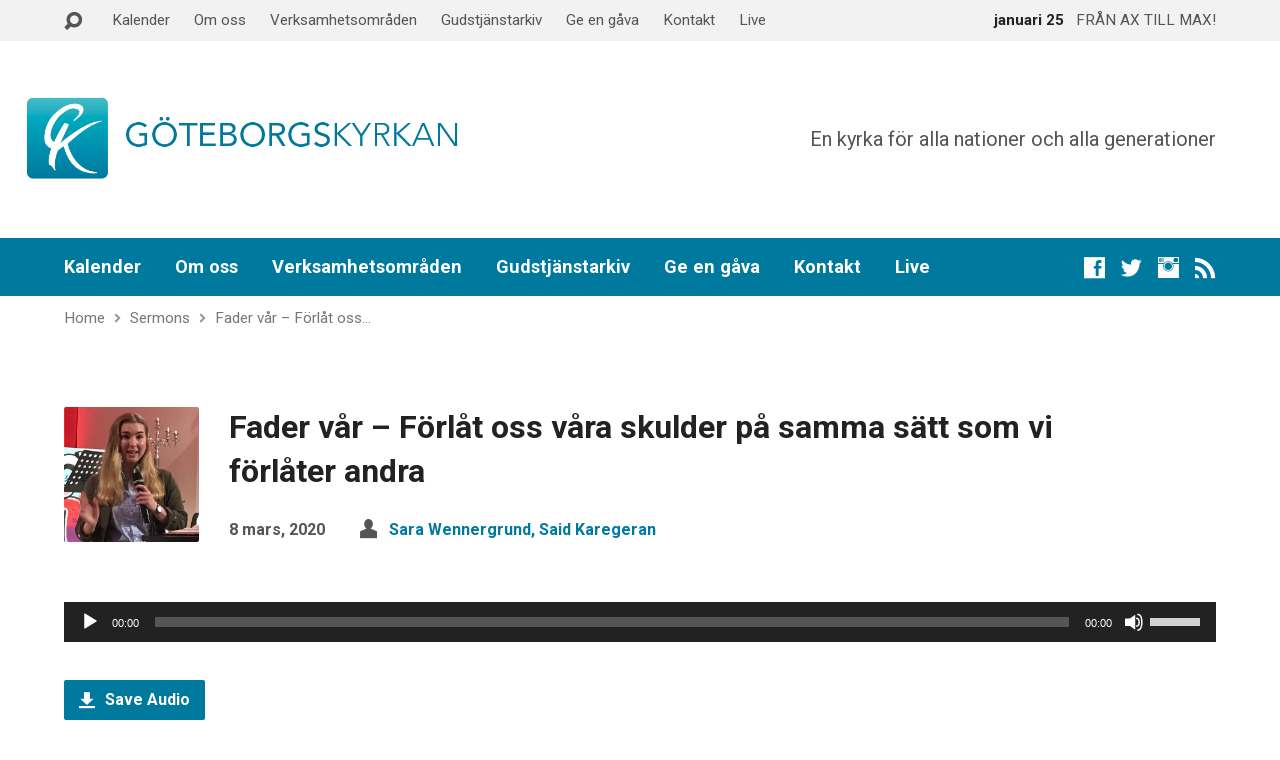

--- FILE ---
content_type: text/css
request_url: https://goteborgskyrkan.se/wordpress/wp-content/themes/gk_exodus/style.css?ver=3.4
body_size: 2080
content:
/*
Theme Name:     GK_Exodus
Description:    Barntema för Göteborgskyrkan  från temat Exodus
Author:         Bo Lindquist
Template:       exodus

(optional values you can add: Theme URI, Author URI, Version, License, License URI, Tags, Text Domain)
*/

body .gform_wrapper ul.gfield_checkbox li input[type=checkbox], body .gform_wrapper ul.gfield_radio li input[type=radio] {
height: auto;
}

input[type="checkbox"]:disabled + label { 
color: #999; 
}

.myButton {
	-moz-box-shadow: 0px 1px 0px 0px #f0f7fa;
	-webkit-box-shadow: 0px 1px 0px 0px #f0f7fa;
	box-shadow: 0px 1px 0px 0px #f0f7fa;
	background:-webkit-gradient(linear, left top, left bottom, color-stop(0.05, #33bdef), color-stop(1, #019ad2));
	background:-moz-linear-gradient(top, #33bdef 5%, #019ad2 100%);
	background:-webkit-linear-gradient(top, #33bdef 5%, #019ad2 100%);
	background:-o-linear-gradient(top, #33bdef 5%, #019ad2 100%);
	background:-ms-linear-gradient(top, #33bdef 5%, #019ad2 100%);
	background:linear-gradient(to bottom, #33bdef 5%, #019ad2 100%);
	filter:progid:DXImageTransform.Microsoft.gradient(startColorstr='#33bdef', endColorstr='#019ad2',GradientType=0);
	background-color:#33bdef;
	-moz-border-radius:6px;
	-webkit-border-radius:6px;
	border-radius:6px;
	border:1px solid #057fd0;
	display:inline-block;
	cursor:pointer;
	color:#ffffff;
	font-family:Arial;
	font-size:21px;
	font-weight:bold;
	padding:11px 24px;
	text-decoration:none;
	text-shadow:0px -1px 0px #5b6178;
}
.myButton:hover {
	background:-webkit-gradient(linear, left top, left bottom, color-stop(0.05, #019ad2), color-stop(1, #33bdef));
	background:-moz-linear-gradient(top, #019ad2 5%, #33bdef 100%);
	background:-webkit-linear-gradient(top, #019ad2 5%, #33bdef 100%);
	background:-o-linear-gradient(top, #019ad2 5%, #33bdef 100%);
	background:-ms-linear-gradient(top, #019ad2 5%, #33bdef 100%);
	background:linear-gradient(to bottom, #019ad2 5%, #33bdef 100%);
	filter:progid:DXImageTransform.Microsoft.gradient(startColorstr='#019ad2', endColorstr='#33bdef',GradientType=0);
	background-color:#019ad2;
}
.myButton:active {
	position:relative;
	top:1px;
}

p,
h4,
h5,
h6,
ul,
ol,
dl,
table,
form {
	margin: 5px 0;
}


--- FILE ---
content_type: text/javascript
request_url: https://goteborgskyrkan.se/wordpress/wp-content/themes/exodus/js/main.js?ver=3.4
body_size: 28768
content:
/**
 * Main JavaScript
 */

// DOM is fully loaded
jQuery(document).ready(function ($) {

	/******************************************
	 * LAYOUT
	 ******************************************/

	/*************** TOP BAR ******************/

	// Search Open
	$('#exodus-top-bar-search-icon').on('click', function (e) {

		// Open
		if (!$('#exodus-top-bar-search-form').is(':visible')) {

			// Stop regular click action
			e.preventDefault();

			// Hide menu to make room for search
			$('#exodus-top-bar-menu').hide();

			// Show search form
			$('#exodus-top-bar-search-form').show();

			// Focus on search input
			$('#exodus-top-bar-search-form input').focus();

			// Change searh icon into close icon
			$(this).removeClass().addClass('el-icon-remove');

		}

		// Close
		else {

			// Hide search form
			$('#exodus-top-bar-search-form').hide();

			// Show menu
			$('#exodus-top-bar-menu').show();

			// Change close icon into search icon
			$(this).removeClass().addClass('el-icon-search');

		}

	});

	/***************** LOGO *******************/

	// Retina Logo
	// Set dimensions from normal image on retina logo element for proper sizing
	// CSS handles switching between two images with media queries
	// This method works best for Opera Mobile
	if ($('#exodus-logo-hidpi').length) { // Retina version provided
		$('<img>').attr('src', $('#exodus-logo-regular').attr('src')).on('load', function () {
			$('#exodus-logo-hidpi').attr('width', this.width).attr('height', this.height);
		});
	}

	/************* HEADER MENU ****************/

	exodus_activate_menu();

	/************* HEADER ICONS ***************/

	var icons_inverval;

	// Hide menu icons if they will cause a second line after resize
	icons_inverval = setInterval(function () { // first page load (wait a moment for fonts to load)
		exodus_show_hide_menu_icons(); // in case menu changed size because of font
	}, 200); // keep trying to hide icons (font must be rendered for it to work)

	// Stop trying to hide icons after a few seconds
	setTimeout(function () {
		clearInterval(icons_inverval);
	}, 3000);

	// Check after resize
	$(window).on('resize', function () {
		exodus_show_hide_menu_icons();
	});

	/*********** RESPONSIVE TOGGLE ************/

	// These things are done client-side so that it works with caching plugins
	// See more immediately executed code in <head> (better speed with caching and mobile)

	// "View Full Site" / "View Mobile Site" footer link clicked
	$('#exodus-footer-responsive-toggle a').on('click', function (e) {

		e.preventDefault();

		// Switch to full site
		if (!$.cookie('exodus_responsive_off')) {
			$.cookie('exodus_responsive_off', 1, {
				path: exodus_main.site_path, // work on any page
				secure: exodus_main.is_ssl
			});
		}

		// Switch to mobile site
		else {
			$.removeCookie('exodus_responsive_off', {
				path: exodus_main.site_path, // work on any page
				secure: exodus_main.is_ssl
			});
		}

		// Reload the current page without re-posting
		window.location = window.location.href;

	});

	/******************************************
	 * SEARCH FORM
	 ******************************************/

	// Submit on link button click
	$('.exodus-search-button').on('click', function (event) {
		event.preventDefault();
		$(this).parent('form').trigger('submit');
	});

	// Trim search query and stop of empty
	$('.exodus-search-form form').on('submit', function (event) {

		var s;

		s = $('input[name=s]', this).val().trim();

		if (s.length) { // submit trimmed value
			$('input[name=s]', this).val(s);
		} else { // empty, stop
			event.preventDefault();
		}

	});

	/******************************************
	 * HOMEPAGE
	 ******************************************/

	// Homepage Slider
	if ($('.flexslider').length) {

		var enable_slideshow, single_slide;

		// Enable or disable automatic slideshow based on theme options
		enable_slideshow = exodus_main.slider_slideshow;

		// Show first slide immediately for faster loading on mobile
		setTimeout(function () {
			$('.flexslider .slides > li:first-child').show();
			exodus_resize_slider_content(); // helps with issue on Safari/FF w/ title/desc not showing on first load after reload
		}, 500); // after slight delay while image resizes, to avoid flicker

		// If only one slide, add a second slide; otherwise slider will not initialize and video will not work properly (controls will be hidden after initialization)
		single_slide = false;
		if ($('.flexslider ul li').length == 1) {
			single_slide = true;
			enable_slideshow = false; // disable because only one slide (don't show hidden slide)
			$('.flexslider ul').append('<li></li>');
		}

		// Initialize slider
		$('#exodus-slider .flexslider').flexslider({
			animation: 'fade',								// 'slide' always has one issue or another
			animationDuration: 250,
			slideshow: enable_slideshow,					// Boolean: Animate slider slideshow
			slideshowSpeed: exodus_main.slider_speed,		// Integer: Set the speed of the slideshow cycling, in milliseconds
			directionNav: false,							// Boolean: Create navigation for previous/next navigation? ( true/false )
			controlsContainer: '#exodus-slider-container',	// Add controls here
			start: function (slider) { // when first slide loads

				var fade_speed, opacity;

				// Hide controls if only one slide (see "if only only slide" above )
				if (single_slide) {
					$('.flex-control-nav').hide();
				}

				// Play video slide on click
				$('.exodus-slide-video').on('click', function (event) {

					var slide_element, slide_id, video_url, video_html, match, vimeo_id, youtube_id;

					event.preventDefault();

					// Get data
					slide_element = $(this);
					slide_id = slide_element.attr('id');
					video_url = $('a', slide_element).attr('href');
					video_html = '';

					// Vimeo
					if (video_url.indexOf('vimeo') > -1) {

						// Extract video ID from Vimeo URL and build HTML for player
						match = video_url.match(/\d+/);
						if (match && match[0].length) {
							vimeo_id = match[0];
							video_html = '<iframe src="' + '//player.vimeo.com/video/' + vimeo_id + '?title=0&amp;byline=0&amp;portrait=0&amp;color=ffffff&amp;autoplay=1" width="1170" height="500" frameborder="0" webkitAllowFullScreen mozallowfullscreen allowFullScreen></iframe>';
						}

					}

					// YouTube
					else if (video_url.indexOf('youtu') > -1) { // match youtube.com or youtu.be

						// Get video ID from YouTube URL and build HTML for player
						// Helpful regex information here: http://bit.ly/13H4NKw
						match = video_url.match(/.*(?:youtu.be\/|v\/|u\/\w\/|embed\/|watch\?v=)([^#\&\?]*).*/);
						if (match && match[1].length == 11) {
							youtube_id = match[1];
							video_html = '<iframe src="' + '//www.youtube.com/embed/' + youtube_id + '?wmode=transparent&amp;autoplay=1&amp;rel=0&amp;showinfo=0&amp;color=white&amp;modestbranding=1" width="1170" height="500" frameborder="0" allowfullscreen></iframe>';
						}

					}

					// Show the video
					if (video_html) {

						// Pause slideshow
						slider.pause();

						// Hide slide image (contains overlay)
						$('.exodus-slide-image-container', slide_element).hide();

						// Hide title/description.
						$('.exodus-slide-title, .exodus-slide-description', slide_element).hide();

						// Destroy previous video frame if still there
						$('.exodus-slide-video-wrapper').remove();

						// Add wrapper to video iframe so it can be centered
						video_html = '<div class="exodus-slide-video-wrapper exodus-centered-content">' + video_html + '</div>';

						// Inject the video iframe
						$(slide_element).append(video_html);

						// Responsive sizing for video
						exodus_resize_slider_content();
						setTimeout(function () {
							exodus_resize_slider_content(); // ensure YouTube control rendering
						}, 2000);

					}

				});

				// Click on caption container goes to URL if this is not video slide
				// Otherwide clicks to right and left of title/description do nothing
				$('.exodus-slide-not-video.exodus-slide-linked .exodus-slide-caption').on('click', function (event) {

					var click_url;

					event.preventDefault();

					// Get Click URL
					click_url = $('a', $(this).parents('li')).attr('href');

					// Go to URL
					if (click_url) {
						if ($(this).parents('.exodus-slide-click-new').length > 0) {
							window.open(click_url, '_blank');
						} else {
							window.location.href = click_url;
						}
					}

				});

				// Resize slide contents title/description and video for responsive
				$(window).on('load resize', function () {
					exodus_resize_slider_content();
				});

			},
			before: function () { // before slide changes

				// Destroy all video iframes
				$('.exodus-slide-video-wrapper').remove();

				// Show image again (hidden when video played)
				$('.exodus-slide-image-container').show();

				// Show title/description again (hidden when video played).
				$('.exodus-slide-title, .exodus-slide-description').show();

				// Resize responsive
				exodus_resize_slider_content();

			},
			after: function () {

				// Resize responsive
				exodus_resize_slider_content();

			}

		});

	}

	/******************************************
	 * SINGLE EVENT
	 ******************************************/

	// Single event only
	if ($('.exodus-event-full').length) {

		// Recurrence tooltip
		$('.exodus-event-meta-recurrence a, .exodus-event-meta-excluded-dates a').tooltipster({
			theme: 'exodus-tooltipster',
			arrow: false,
			animation: 'fade',
			speed: 250, // fade speed
		}).on('click', function (e) {
			e.preventDefault(); // stop clicks
		});

	}

	/******************************************
	 * EVENT CALENDAR
	 ******************************************/

	// Calendar template only
	if ($('#exodus-calendar').length) {

		// Attach dropdowns to controls
		exodus_attach_calendar_dropdowns();

		// AJAX-load event calendar when use controls
		// This keeps page from reloading and scrolling to top
		// PJAX updates URL, <title> and browser/back history
		$(document).pjax('.exodus-calendar-control, .exodus-calendar-dropdown a', '#exodus-calendar', {
			fragment: '#exodus-calendar', // replace only the calendar
			scrollTo: false, // don't scroll to top after loading
			timeout: 5000, // page reloads after timeout (default 650)
		});

		// Loading indicator
		$(document).on('pjax:send', function () {
			$('.exodus-calendar-dropdown-control').dropdown('hide'); // hide controls
			$('#exodus-calendar-loading').fadeIn(250);
		})
		$(document).on('pjax:complete', function () {
			$('#exodus-calendar-loading').fadeOut(50); // show more suddenly
		})

		// After contents replaced
		$(document).on('pjax:success', function () {

			// Re-attach dropdowns to controls
			exodus_attach_calendar_dropdowns();

			// Re-activate tooltip hovering
			exodus_activate_calendar_hover();

		});

		// Hide dropdowns on back/forward
		$(document).on('pjax:popstate', function (e) {
			if (e.direction) {
				$('.exodus-calendar-dropdown-control').dropdown('hide');
			}
		});

		// Use Tipster to show event hover for each link
		exodus_activate_calendar_hover();

		// Handle mobile clicks on linked days
		$(document).on('click', 'a.exodus-calendar-table-day-number', function (e) {

			var $day, $events, date_formatted, scroll_offset;

			e.preventDefault();

			// Get day cell
			$day = $(this).parents('td');

			// Show heading for date
			date_formatted = $day.attr('data-date-formatted');
			$('#exodus-calendar-list h3:first-of-type').remove();
			$('#exodus-calendar-list').prepend('<h3 id="exodus-calendar-list-heading">' + date_formatted + '</h3>');
			$('#exodus-calendar-list-heading').fadeIn(250);

			// Hide all events in list and show list container
			$('#exodus-calendar-list .exodus-calendar-list-entry').hide();
			$('#exodus-calendar-list').show();

			// Show all events for this day
			$events = $('.exodus-calendar-table-day-events li', $day);
			$events.each(function () {

				var event_id;

				// Get event ID
				event_id = $(this).attr('data-event-id');

				// Show that event in list
				$('#exodus-calendar-list .exodus-calendar-list-entry[data-event-id="' + event_id + '"]').fadeIn(250);

			});

			// Scroll down if events are out of view
			// Otherwise user sees no change
			if (!$('#exodus-calendar-list-heading').visible()) {

				// Scroll events into bottom of screen
				scroll_offset = 0 - $(window).height() + 150; // negative

				$.smoothScroll({
					scrollTarget: '#exodus-calendar-list-heading',
					offset: scroll_offset,
					easing: 'swing',
					speed: 800
				});

			}

		});

	}

	/******************************************
	 * GALLERIES
	 ******************************************/

	// Make clicks on caption also go to URL
	$('.gallery-caption').on('click', function () {

		var $parent, url;

		$parent = $(this).parent();
		url = $('a', $parent).prop('href');

		// Go to URL if no data- attributes, which indicate Jetpack Carousel or possbily other lightbox
		if (url && $.isEmptyObject($('.gallery-icon img', $parent).data())) {
			window.location = url;
		}

	});

	/*---------------------------------------------
	 * Buttons
	 *--------------------------------------------*/

	// Use theme styles for Gutenberg buttons.
	$('.wp-block-button').each(function () {

		var align_class = '';
		if ($(this).hasClass('alignleft')) {
			align_class = 'alignleft';
		} else if ($(this).hasClass('alignright')) {
			align_class = 'alignright';
		} else if ($(this).hasClass('aligncenter')) {
			align_class = 'aligncenter';
		}

		// Get button link.
		if ($('a', this).length) {
			var $button_link = $('a', this);
		} else if ($('button', this).length) {
			var $button_link = $('button', this);
		}

		// Remove class and style from button.
		$button_link
			.removeClass()
			.removeAttr('style', '') // color.
			.addClass('exodus-button')
			.addClass('exodus-button-block')
			.addClass(align_class);

		// Move button outside of container then remove container.
		$(this)
			.after($button_link)
			.remove();

		// Show button (hidden in style.css).
		$button_link.css('visibility', 'visible')

	});

	/******************************************
	 * COMMENTS
	 ******************************************/

	// Scroll to comments when comments link at top of single page/post clicked
	if ($('a.exodus-scroll-to-comments').length) {
		$('a.exodus-scroll-to-comments').smoothScroll({
			offset: -60,
			easing: 'swing',
			speed: 1200
		});
	}

	// Scroll to comments when link from another page is clicked
	if ('#comments' == window.location.hash || '#respond' == window.location.hash) {

		// Scroll down
		$.smoothScroll({
			scrollTarget: '#comments',
			easing: 'swing',
			speed: 1200
		});

	}

	// Comment Validation using jQuery Validation Plugin by Jörn Zaefferer
	// http://bassistance.de/jquery-plugins/jquery-plugin-validation/
	if (jQuery().validate) { // if plugin loaded

		var $validate_params, $validate_comment_field;

		// Parameters
		$validate_params = {
			rules: {
				author: {
					required: exodus_main.comment_name_required !== '' ? true : false // if WP configured to require
				},
				email: {
					required: exodus_main.comment_email_required !== '' ? true : false, // if WP configured to require
					email: true // check validity
				},
				url: 'url' // optional but check validity
			},
			messages: { // localized error strings
				author: exodus_main.comment_name_error_required,
				email: {
					required: exodus_main.comment_email_error_required,
					email: exodus_main.comment_email_error_invalid
				},
				url: exodus_main.comment_url_error_invalid
			}
		};

		// Comment textarea
		// Use ID instead of name to work with Antispam Bee plugin which duplicates/hides original textarea
		$validate_comment_field = $('#comment').attr('name');
		$validate_params['rules'][$validate_comment_field] = 'required';
		$validate_params['messages'][$validate_comment_field] = exodus_main.comment_message_error_required;

		// Validate the form
		$('#commentform').validate($validate_params);

	}

	/******************************************
	 * WIDGETS
	 ******************************************/

	// Categories dropdown redirect
	$('.exodus-dropdown-taxonomy-redirect').on('change', function () {

		var taxonomy, term_id;

		taxonomy = $(this).prev('input[name=taxonomy]').val();
		term_id = $('option:selected', this).val();

		if (taxonomy && term_id && -1 != term_id) {
			location.href = exodus_main.home_url + '/?redirect_taxonomy=' + taxonomy + '&redirect_term_id=' + term_id;
		}

	});

	/******************************************
	 * LIST ITEM COUNTS
	 ******************************************/

	// Modify list item counts
	// This includes widgets and sermon topics, etc. indexes using wp_list_categories()
	// Change (#) into <span class="exodus-list-item-count">#</span> so it can be styled
	var $list_items = $('.exodus-list li, .exodus-sermon-index-list li, .widget_categories li, .widget_ctfw-categories li, .widget_ctfw-archives li, .widget_ctfw-galleries li, .widget_recent_comments li, .widget_archive li, .widget_pages li, .widget_links li, .widget_nav_menu li, .widget_meta li');
	for (var i = 0; i < $list_items.length; i++) {

		$list_items.each(function () {

			var modified_count;

			// Manipulate it
			modified_count = $(this).html().replace(/(<\/a>.*)\(([0-9]+)\)/, '$1 <span class="exodus-list-item-count">$2</span>');

			// Replace it
			$(this).html(modified_count);

		});

	}
	$list_items.parent('ul').css('visibility', 'visible');

	/******************************************
	 * CSS CLASSES
	 ******************************************/

	/************** BODY CLASSES **************/

	// <body> classes for client detection (mobile, browser, etc.) should be done here with JS
	// instead of in body.php so that they work when caching plugins are used.

	// Mobile Detection
	// Useful for :hover issue with slider video play icon (some browsers handle it better than others)
	// The regex below is based on wp_is_mobile() -- good enough for most
	// "Mobile" will handle iOS devices and many others
	if (navigator.userAgent.match(/Mobile|Android|Silk\/|Kindle|BlackBerry|Opera Mini|Opera Mobi/)) {
		$('body').addClass('exodus-is-mobile');
	} else {
		$('body').addClass('exodus-not-mobile');
	}

	// iOS Detection
	// Especially useful for re-styling form submit buttons, which iOS takes too much liberty with
	if (navigator.userAgent.match(/iPad|iPod|iPhone|iWatch/)) {
		$('body').addClass('exodus-is-ios');
	} else {
		$('body').addClass('exodus-not-ios');
	}

	// No Rounded Corners in IE11
	// Because there is a border radius bug that makes extra lines in dropdowns, caption images, gallery captions
	// http://stackoverflow.com/questions/20051783/ie-11-border-radius-weirdness-did-not-occur-in-ie-9-and-ie-10
	// Remove this when Microsoft fixes the issue
	if ($('body').hasClass('exodus-rounded') && navigator.userAgent.match(/Trident.*rv[ :]*11\./)) { // IE11 and Rounded Corners on
		$('body')
			.removeClass('exodus-rounded')
			.addClass('exodus-not-rounded');
	}

});

/******************************************
 * FUNCTIONS
 ******************************************/

/************ MENU ACTIVATION *************/

var $exodus_header_menu_raw; // make accessible to exodus_activate_menu() later

// Activate Menu Function
// Also used in Customizer admin preview JS
function exodus_activate_menu() {

	var $header_menu_raw_list, $header_menu_raw_items;

	// Continue if menu not empty
	if (!jQuery('#exodus-header-menu-content').children().length) {
		return;
	}

	// Make copy of menu contents before Superfish modified
	// Original markup works better with MeanMenu (less Supersubs and styling issues)
	if (!jQuery($exodus_header_menu_raw).length) { // not done already
		$exodus_header_menu_raw = jQuery('<div></div>'); // Create empty div
		$header_menu_raw_list = jQuery('<ul></ul>'); // Create empty list
		$header_menu_raw_items = jQuery('#exodus-header-menu-content').html(); // Get menu items
		$header_menu_raw_list = $header_menu_raw_list.html($header_menu_raw_items); // Copy items to empty list
		$exodus_header_menu_raw = $exodus_header_menu_raw.html($header_menu_raw_list); // Copy list to div
	}

	// Regular Menu (Superfish)
	jQuery('#exodus-header-menu-content').supersubs({ // Superfish dropdowns
		minWidth: 13,	// minimum width of sub-menus in em units
		maxWidth: 13,	// maximum width of sub-menus in em units
		extraWidth: 1	// extra width can ensure lines don't sometimes turn over due to slight rounding differences and font-family
	}).superfish({
		delay: 250,
		disableHI: false,
		animation: {
			opacity: 'show',
			//height:'show'
		},
		speed: 150, // animation
		onInit: function () {

			// Responsive Menu (MeanMenu) for small screens
			// Replaces regular menu with responsive controls
			// Init after Superfish done because Supersubs needs menu visible for calculations
			jQuery($exodus_header_menu_raw).meanmenu({
				meanMenuContainer: '#exodus-header-menu',
				meanScreenWidth: 640, // use responsive.css to hide #exodus-header-menu-content at same size
				meanRevealPosition: 'center',
				meanRemoveAttrs: true, // remove any Superfish classes, duplicate item ID's, etc.
				removeElements: '#exodus-header-menu-inner' // toggle visibility of regular
			});

		},
		onBeforeShow: function () {

			// Make dropdowns on right open to the left if will go off screen
			// This considers that the links may have wrapped and dropdowns may be mobile-size

			var $link, $dropdown, $dropdown_width, $offset;

			// Detect if is first-level dropdown and if not return
			if (jQuery(this, '#exodus-header-menu-content').parents('li.menu-item').length != 1) {
				return;
			}

			// Top-level link hovered on
			$link = jQuery(this).parents('#exodus-header-menu-content > li.menu-item');

			// First-level dropdown
			$dropdown = jQuery('> ul', $link);

			// First-level dropdown width
			$dropdown_width = $dropdown.outerWidth();
			$dropdown_width_adjusted = $dropdown_width - 15; // compensate for left alignment

			// Remove classes first in case don't need anymore
			$link.removeClass('exodus-dropdown-align-right exodus-dropdown-open-left');

			// Get offset between left side of link and right side of window
			$offset = jQuery(window).width() - $link.offset().left;

			// Is it within one dropdown length of window's right edge?
			// Add .exodus-dropdown-align-right to make first-level dropdown not go off screen
			if ($offset < $dropdown_width_adjusted) {
				$link.addClass('exodus-dropdown-align-right');
			}

			// Is it within two dropdown lengths of window's right edge?
			// Add .exodus-dropdown-open-left to open second-level dropdowns left: https://github.com/joeldbirch/superfish/issues/98
			if ($offset < ($dropdown_width_adjusted * 2)) {
				$link.addClass('exodus-dropdown-open-left');
			}

		},
	});

}

/************** HEADER ICONS **************/

// Hide menu bar's social icons if they will show on second line
function exodus_show_hide_menu_icons() {

	var header_menu_icons_visible, header_menu_inner_width, header_menu_links_icons_width;

	// Gather data
	header_menu_icons_visible = jQuery('#exodus-header-menu .exodus-list-icons').is(':visible');
	header_menu_inner_width = jQuery('#exodus-header-menu-inner').width();
	header_menu_links_icons_width = jQuery('#exodus-header-menu-content').width() + jQuery('#exodus-header-menu .exodus-list-icons').width() + 30; /* pad for wider trigger zone */

	// If menu link and menu icon containers have same total width as their container, hide icons so they don't appear on second line
	if (header_menu_links_icons_width >= header_menu_inner_width) {
		if (header_menu_icons_visible) {
			jQuery('#exodus-header-menu .exodus-list-icons').hide();
		}
	}

	// Show icons if there is room again
	else if (!header_menu_icons_visible) {
		jQuery('#exodus-header-menu .exodus-list-icons').show();
	}

}

/************ HOMEPAGE SLIDER *************/

// Resize slide contents title/description and video for responsive
// See .exodus-centered-content { width: 90%; } in responsive.css
// Cannot do with CSS alone for slider because % of slider is 1700 overflow hidden, not actual window width
// Done on load, resize and on video play
function exodus_resize_slider_content() {

	var browser_width, centered_decimal, content_width;

	// Get browser width
	browser_width = jQuery(window).width();

	// Get percentage being used for centered content at this screen size
	centered_decimal = parseFloat(jQuery('.exodus-centered-content').css('width')) / parseFloat(jQuery('.exodus-centered-content').parent().css('width'));

	// Calculate width for centered slider title/description
	content_width = browser_width * centered_decimal;

	// Modify width of title/desc
	jQuery('#exodus-slider .exodus-centered-content').width(content_width);

	// Then show it if not already shown -- hidden on first load so user doesn't see snap info place
	jQuery('.exodus-slide-caption').fadeIn(250);

	// Modify width of video
	if (browser_width <= 1280) {
		jQuery('.exodus-slide-video-wrapper').width(browser_width); // 100% for videos
	} else {
		jQuery('.exodus-slide-video-wrapper').width(browser_width).width(content_width); // helps YouTube controls render
	}

}

/***************** FONTS ******************/

// Change <body> helper font/setting class
// Used by Theme Customizer (and front-end demo customizer)
function exodus_update_body_font_class(setting, font) {

	var setting_slug, font_slug, body_class;

	// Prepare strings
	setting_slug = setting.replace(/_/g, '-');
	font_slug = font.toLowerCase().replace(/\s/g, '-'); // spaces to -
	body_class = 'exodus-' + setting_slug + '-' + font_slug;

	// Remove old class
	jQuery('body').removeClass(function (i, css_class) { // helpful information: http://bit.ly/1f7KH3f
		return (css_class.match(new RegExp('\\b\\S+-' + setting_slug + '-\\S+', 'g')) || []).join(' ');
	})

	// Add new class
	jQuery('body').addClass(body_class);

}

/************* EVENT CALENDAR *************/

// Attach calendar dropdowns to controls
// Used on load and after PJAX replaces content
function exodus_attach_calendar_dropdowns() {

	// Remove it from before </body> if already exists (old before PJAX)
	jQuery('body > #exodus-calendar-month-dropdown').remove();
	jQuery('body > #exodus-calendar-category-dropdown').remove();

	// Move it from calendar container to before </body>
	// jQuery Dropdown work sbest with it there
	// But need it in main calendar container for PJAX to get new contents of dropdowns
	jQuery('#exodus-calendar-month-dropdown').appendTo('body');
	jQuery('#exodus-calendar-category-dropdown').appendTo('body');

	// Re-attach dropdown to control
	jQuery('#exodus-calendar-month-control').dropdown('attach', '#exodus-calendar-month-dropdown');
	jQuery('#exodus-calendar-category-control').dropdown('attach', '#exodus-calendar-category-dropdown');

}

// Use Tipster to show calendar's event hover for each link
function exodus_activate_calendar_hover() {

	// Use Tipster to show event hover for each link
	jQuery('.exodus-calendar-list-entry').each(function () {

		var event_id;

		// Get ID
		event_id = jQuery(this).attr('data-event-id');

		// Activate tooltips on links having that ID
		if (event_id) {
			jQuery('.exodus-calendar-table-day-events a[data-event-id="' + event_id + '"]').tooltipster({
				theme: 'exodus-tooltipster-calendar',
				content: jQuery(this),
				contentCloning: true,
				functionInit: function (origin, content) {

					var date_formatted;

					// Get localized date from calendar
					date_formatted = jQuery(origin).parents('td').attr('data-date-formatted');

					// Add date to the tooltip
					jQuery('.exodus-calendar-list-entry-date', content).html(date_formatted);

					return content;

				},
				minWidth: 300,
				maxWidth: 600,
				touchDevices: false, // no hovers on touch, unless also has mouse
				interactive: true, // let them click on tooltip
				arrow: false,
				animation: 'fade',
				speed: 250, // fade speed
				onlyOne: true, // immediately close other tooltips when opening
			});
		}

	});

}

/******************************************
 * <HEAD>
 ******************************************/

// Stop Edge browser from linking phone numbers.
// Later, when possible, style the links instead of removing.
if (/Edge/.test(navigator.userAgent)) {
	jQuery('head').append('<meta name="format-detection" content="telephone=no">');
}

/******************************************
 * GOOGLE MAPS
 ******************************************/

// Global marker image
var ctfw_map_marker_image = exodus_main.color_url + '/images/map-icon.png';
//var ctfw_map_marker_image_hidpi = exodus_main.color_url + '/images/map-icon@2x.png';
//var ctfw_map_marker_image_width = 26; // only necessary when providing HiDPI image
//var ctfw_map_marker_image_height = 26;
